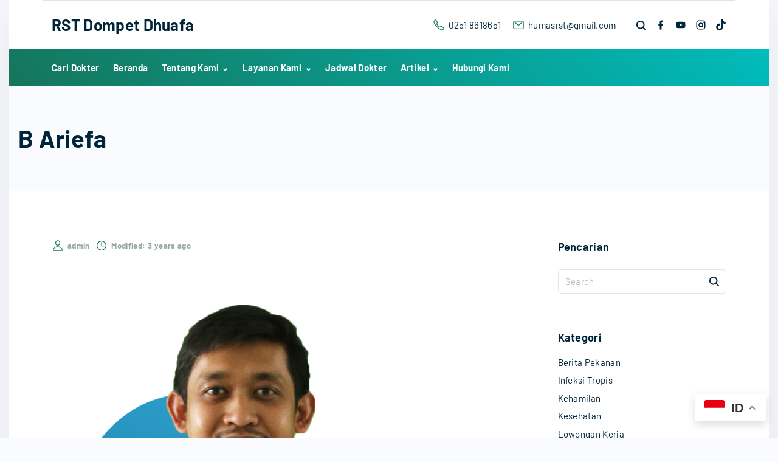

--- FILE ---
content_type: text/html; charset=UTF-8
request_url: https://rumahsehatterpadu.or.id/gmedia/b_ariefa_1-png/
body_size: 17297
content:
<!doctype html>
<html lang="en-US" class="no-js-disabled">
<head>
	<meta charset="UTF-8"/>
	<meta name="viewport" content="width=device-width, initial-scale=1"/>
	<link rel="profile" href="https://gmpg.org/xfn/11"/>
	<title>B Ariefa &#8211; RST Dompet Dhuafa</title>
<meta name='robots' content='max-image-preview:large' />
<link rel='dns-prefetch' href='//www.googletagmanager.com' />
<link rel="alternate" type="application/rss+xml" title="RST Dompet Dhuafa &raquo; Feed" href="https://rumahsehatterpadu.or.id/feed/" />
<link rel="alternate" type="application/rss+xml" title="RST Dompet Dhuafa &raquo; Comments Feed" href="https://rumahsehatterpadu.or.id/comments/feed/" />
		<!-- Gmedia Open Graph Meta Image -->
		<meta property="og:title" content="B Ariefa"/>
		<meta property="og:description" content="Modern dan Humanis"/>
		<meta property="og:image" content="https://rumahsehatterpadu.or.id/wp-content/grand-media/image/B_Ariefa_1.png"/>
		<!-- End Gmedia Open Graph Meta Image -->
		<link rel="alternate" type="application/rss+xml" title="RST Dompet Dhuafa &raquo; B Ariefa Comments Feed" href="https://rumahsehatterpadu.or.id/gmedia/b_ariefa_1-png/feed/" />
<link rel="alternate" title="oEmbed (JSON)" type="application/json+oembed" href="https://rumahsehatterpadu.or.id/wp-json/oembed/1.0/embed?url=https%3A%2F%2Frumahsehatterpadu.or.id%2Fgmedia%2Fb_ariefa_1-png%2F" />
<link rel="alternate" title="oEmbed (XML)" type="text/xml+oembed" href="https://rumahsehatterpadu.or.id/wp-json/oembed/1.0/embed?url=https%3A%2F%2Frumahsehatterpadu.or.id%2Fgmedia%2Fb_ariefa_1-png%2F&#038;format=xml" />
<meta name="generator" content="Sogrid 1.5.8" /><style id='wp-img-auto-sizes-contain-inline-css'>
img:is([sizes=auto i],[sizes^="auto," i]){contain-intrinsic-size:3000px 1500px}
/*# sourceURL=wp-img-auto-sizes-contain-inline-css */
</style>

<link rel='stylesheet' id='fluentform-elementor-widget-css' href='https://rumahsehatterpadu.or.id/wp-content/plugins/fluentform/assets/css/fluent-forms-elementor-widget.css?ver=6.1.14' media='all' />
<style id='wp-emoji-styles-inline-css'>

	img.wp-smiley, img.emoji {
		display: inline !important;
		border: none !important;
		box-shadow: none !important;
		height: 1em !important;
		width: 1em !important;
		margin: 0 0.07em !important;
		vertical-align: -0.1em !important;
		background: none !important;
		padding: 0 !important;
	}
/*# sourceURL=wp-emoji-styles-inline-css */
</style>
<link rel='stylesheet' id='wp-block-library-css' href='https://rumahsehatterpadu.or.id/wp-includes/css/dist/block-library/style.min.css?ver=6.9' media='all' />
<link rel='stylesheet' id='sogrid-style-build-css' href='https://rumahsehatterpadu.or.id/wp-content/plugins/sogrid//dist/style.build.css?ver=1.5.8' media='all' />
<link rel='stylesheet' id='contact-form-7-css' href='https://rumahsehatterpadu.or.id/wp-content/plugins/contact-form-7/includes/css/styles.css?ver=6.1.4' media='all' />
<link rel='stylesheet' id='wpsm_counter-font-awesome-front-css' href='https://rumahsehatterpadu.or.id/wp-content/plugins/counter-number-showcase/assets/css/font-awesome/css/font-awesome.min.css?ver=6.9' media='all' />
<link rel='stylesheet' id='wpsm_counter_bootstrap-front-css' href='https://rumahsehatterpadu.or.id/wp-content/plugins/counter-number-showcase/assets/css/bootstrap-front.css?ver=6.9' media='all' />
<link rel='stylesheet' id='wpsm_counter_column-css' href='https://rumahsehatterpadu.or.id/wp-content/plugins/counter-number-showcase/assets/css/counter-column.css?ver=6.9' media='all' />
<link rel='stylesheet' id='pj-news-ticker-css' href='https://rumahsehatterpadu.or.id/wp-content/plugins/pj-news-ticker/public/css/pj-news-ticker.css?ver=1.9.8' media='all' />
<link rel='stylesheet' id='rt-fontawsome-css' href='https://rumahsehatterpadu.or.id/wp-content/plugins/the-post-grid/assets/vendor/font-awesome/css/font-awesome.min.css?ver=7.8.8' media='all' />
<link rel='stylesheet' id='rt-tpg-css' href='https://rumahsehatterpadu.or.id/wp-content/plugins/the-post-grid/assets/css/thepostgrid.min.css?ver=7.8.8' media='all' />
<link rel='stylesheet' id='SFSImainCss-css' href='https://rumahsehatterpadu.or.id/wp-content/plugins/ultimate-social-media-icons/css/sfsi-style.css?ver=2.9.6' media='all' />
<link rel='stylesheet' id='exs-style-css' href='https://rumahsehatterpadu.or.id/wp-content/themes/exs/assets/css/main-1200.css?ver=1.0.0' media='all' />
<link rel='stylesheet' id='exs-menu-desktop-type-style-css' href='https://rumahsehatterpadu.or.id/wp-content/themes/exs/assets/css/menu-desktop1.css?ver=1.0.0' media='all and (min-width: 1200px)' />
<link rel='stylesheet' id='exs-burger-type-style-css' href='https://rumahsehatterpadu.or.id/wp-content/themes/exs/assets/css/burger-type1.css?ver=1.0.0' media='all' />
<link rel='stylesheet' id='exs-pagination-type-style-css' href='https://rumahsehatterpadu.or.id/wp-content/themes/exs/assets/css/pagination-type8.css?ver=1.0.0' media='all' />
<link rel='stylesheet' id='exs-totop-type-style-css' href='https://rumahsehatterpadu.or.id/wp-content/themes/exs/assets/css/totop-type8.css?ver=1.0.0' media='all' />
<link rel='stylesheet' id='exs-search-type-style-css' href='https://rumahsehatterpadu.or.id/wp-content/themes/exs/assets/css/search-type3.css?ver=1.0.0' media='all' />
<link rel='stylesheet' id='exs-glightbox-style-css' href='https://rumahsehatterpadu.or.id/wp-content/themes/exs/assets/vendors/glightbox/glightbox.min.css?ver=1.0.0' media='all' />
<link rel='stylesheet' id='tablepress-default-css' href='https://rumahsehatterpadu.or.id/wp-content/tablepress-combined.min.css?ver=28' media='all' />
<link rel='stylesheet' id='gmedia-global-frontend-css' href='https://rumahsehatterpadu.or.id/wp-content/plugins/grand-media/assets/gmedia.global.front.css?ver=1.15.0' media='all' />
<link rel='stylesheet' id='exs-medic-style-css' href='https://rumahsehatterpadu.or.id/wp-content/themes/exs-medic/assets/css/main.css?ver=1.0.0' media='all' />
<link rel='stylesheet' id='ekit-widget-styles-css' href='https://rumahsehatterpadu.or.id/wp-content/plugins/elementskit-lite/widgets/init/assets/css/widget-styles.css?ver=3.7.8' media='all' />
<link rel='stylesheet' id='ekit-responsive-css' href='https://rumahsehatterpadu.or.id/wp-content/plugins/elementskit-lite/widgets/init/assets/css/responsive.css?ver=3.7.8' media='all' />
<style id='exs-style-inline-inline-css'>
:root{--colorLight:#ffffff;--colorLightRGB:255,255,255;--colorFont:#21467f;--colorFontMuted:#95a4a5;--colorBackground:#f9fbff;--colorBorder:#e3e4e8;--colorDark:#003051;--colorDarkMuted:#00253a;--colorMain:#15755b;--colorMain2:#00bcbc;--colorMain3:#dd6856;--colorMain4:#a34f4f;--btn-fs:14px;--socialGap:1em;--wli-my:.5em;--sb-gap:5rem;--sideNavWidth:360px;--sideNavPX:40px;--mobileNavWidth:360px;--mobileNavPX:40px;--sfixWidth:320px;--sfixPX:30px;}h1{font-size:2.65em;font-weight:700;}h2{font-size:2.25em;font-weight:700;}h3{font-size:1.8em;font-weight:700;}h4{font-size:1.55em;font-weight:700;}h5{font-size:1.3em;font-weight:700;}h6{font-size:1.1em;font-weight:700;}.singular .entry-content a:not([class]){color:var(--colorMain);}.singular .entry-content a:not([class]):hover{color:var(--colorDarkMuted);}
/*# sourceURL=exs-style-inline-inline-css */
</style>
<link rel='stylesheet' id='exs-google-fonts-style-local-css' href='https://rumahsehatterpadu.or.id/wp-content/fonts/3ef4546d8411da0e46e06f8e3b84ddbe.css?ver=1.0.0' media='all' />
<style id='exs-google-fonts-style-local-inline-css'>
body,button,input,select,textarea{font-family:"Barlow",sans-serif}
/*# sourceURL=exs-google-fonts-style-local-inline-css */
</style>
<!--n2css--><!--n2js--><script src="https://rumahsehatterpadu.or.id/wp-includes/js/jquery/jquery.min.js?ver=3.7.1" id="jquery-core-js"></script>
<script src="https://rumahsehatterpadu.or.id/wp-includes/js/jquery/jquery-migrate.min.js?ver=3.4.1" id="jquery-migrate-js"></script>
<script src="https://rumahsehatterpadu.or.id/wp-content/plugins/marquee-image-crawler//js/marquee-image-crawler.js?ver=6.9" id="marquee-image-crawler-js"></script>
<script src="https://rumahsehatterpadu.or.id/wp-content/plugins/pj-news-ticker/public/js/pj-news-ticker.js?ver=1.9.8" id="pj-news-ticker-js"></script>
<link rel="https://api.w.org/" href="https://rumahsehatterpadu.or.id/wp-json/" /><link rel="EditURI" type="application/rsd+xml" title="RSD" href="https://rumahsehatterpadu.or.id/xmlrpc.php?rsd" />
<meta name="generator" content="WordPress 6.9" />
<link rel='shortlink' href='https://rumahsehatterpadu.or.id/?p=808' />
<meta name="generator" content="Site Kit by Google 1.170.0" />        <style>
            :root {
                --tpg-primary-color: #0d6efd;
                --tpg-secondary-color: #0654c4;
                --tpg-primary-light: #c4d0ff
            }

                    </style>
		<meta name="follow.[base64]" content="6aQrdjtD4SsDHM2PpxHs"/>
<!-- <meta name="GmediaGallery" version="1.24.1/1.8.0" license="" /> -->
<meta name="generator" content="Elementor 3.34.1; features: additional_custom_breakpoints; settings: css_print_method-external, google_font-enabled, font_display-swap">
			<style>
				.e-con.e-parent:nth-of-type(n+4):not(.e-lazyloaded):not(.e-no-lazyload),
				.e-con.e-parent:nth-of-type(n+4):not(.e-lazyloaded):not(.e-no-lazyload) * {
					background-image: none !important;
				}
				@media screen and (max-height: 1024px) {
					.e-con.e-parent:nth-of-type(n+3):not(.e-lazyloaded):not(.e-no-lazyload),
					.e-con.e-parent:nth-of-type(n+3):not(.e-lazyloaded):not(.e-no-lazyload) * {
						background-image: none !important;
					}
				}
				@media screen and (max-height: 640px) {
					.e-con.e-parent:nth-of-type(n+2):not(.e-lazyloaded):not(.e-no-lazyload),
					.e-con.e-parent:nth-of-type(n+2):not(.e-lazyloaded):not(.e-no-lazyload) * {
						background-image: none !important;
					}
				}
			</style>
			<link rel="icon" href="https://rumahsehatterpadu.or.id/wp-content/uploads/2023/03/logo.ico" sizes="32x32" />
<link rel="icon" href="https://rumahsehatterpadu.or.id/wp-content/uploads/2023/03/logo.ico" sizes="192x192" />
<link rel="apple-touch-icon" href="https://rumahsehatterpadu.or.id/wp-content/uploads/2023/03/logo.ico" />
<meta name="msapplication-TileImage" content="https://rumahsehatterpadu.or.id/wp-content/uploads/2023/03/logo.ico" />
		<style id="wp-custom-css">
			/* ===== FORM CONTAINER ===== */
.forminator-ui.forminator-custom-form {
    background: #f9fbff;
    padding: 30px;
    border-radius: 18px;
    box-shadow: 0 4px 20px rgba(0, 81, 255, 0.10);
    border: 1px solid #e2e8f0;
}

/* ===== LABEL ===== */
.forminator-label {
    font-weight: 600 !important;
    color: #1f3e72 !important;
    margin-bottom: 6px !important;
    font-size: 15px;
}

/* ===== INPUT FIELDS ===== */
.forminator-input,
.forminator-textarea {
    width: 100% !important;
    padding: 12px 15px !important;
    border-radius: 10px !important;
    border: 1px solid #cbd5e1 !important;
    background: #ffffff !important;
    font-size: 15px !important;
    transition: all 0.3s ease;
}

/* Focus Effect */
.forminator-input:focus,
.forminator-textarea:focus {
    border-color: #2563eb !important;
    box-shadow: 0 0 0 3px rgba(37, 99, 235, 0.2) !important;
    outline: none !important;
}

/* ===== FILE UPLOAD ===== */
.forminator-upload-container {
    background: #e9f1ff !important;
    border: 2px dashed #90b4ff !important;
    border-radius: 12px !important;
    padding: 25px !important;
    text-align: center !important;
    color: #1e40af !important;
    transition: 0.3s ease;
}

.forminator-upload-container:hover {
    background: #dbeafe !important;
    border-color: #2563eb !important;
}

/* ===== SUBMIT BUTTON ===== */
.forminator-button {
    background: linear-gradient(135deg, #2563eb, #3b82f6) !important;
    padding: 14px 25px !important;
    border-radius: 12px !important;
    font-size: 16px !important;
    font-weight: 600 !important;
    color: #fff !important;
    border: none !important;
    box-shadow: 0 4px 12px rgba(59, 130, 246, 0.4);
    transition: 0.25s ease;
}

.forminator-button:hover {
    background: linear-gradient(135deg, #1d4ed8, #2563eb) !important;
    transform: translateY(-2px) !important;
    box-shadow: 0 6px 16px rgba(37, 99, 235, 0.45);
}

/* ===== ERROR & SUCCESS ===== */
.forminator-error-message {
    background: #fee2e2 !important;
    padding: 10px 12px !important;
    border-left: 4px solid #dc2626 !important;
    border-radius: 6px !important;
    color: #b91c1c !important;
}

.forminator-success-message {
    background: #ecfdf5 !important;
    padding: 12px 15px !important;
    border-left: 4px solid #059669 !important;
    border-radius: 6px !important;
    color: #065f46 !important;
}

/* ===== RESPONSIVE ===== */
@media (max-width: 540px) {
    .forminator-ui.forminator-custom-form {
        padding: 20px !important;
    }
}

/* Container file list */
.rst-file-list {
    background: #ffffff;
    padding: 25px;
    border-radius: 18px;
    box-shadow: 0 4px 18px rgba(0,0,0,0.08);
    border: 1px solid #e2e8f0;
}

/* Title */
.rst-file-title {
    font-size: 22px;
    font-weight: 700;
    color: #12365c;
    margin-bottom: 15px;
}

/* List styling */
.rst-file-ul {
    list-style: none;
    padding: 0;
    margin: 0;
}

.rst-file-item {
    background: #f1f7ff;
    border: 1px solid #bfdbfe;
    padding: 12px 15px;
    border-radius: 10px;
    margin-bottom: 10px;
    transition: 0.3s ease;
}

/* Hover effect */
.rst-file-item:hover {
    background: #dbeafe;
    transform: translateX(5px);
}

/* Link styling */
.rst-file-item a {
    color: #1e40af;
    font-weight: 600;
    text-decoration: none;
}

.rst-file-item a:hover {
    text-decoration: underline;
}

.rst-upload-table {
    width: 100%;
    border-collapse: collapse;
    background: white;
    border-radius: 10px;
    overflow: hidden;
}

.rst-upload-table th {
    background: #2196f3;
    color: white;
    padding: 12px;
    text-align: left;
}

.rst-upload-table td {
    padding: 10px;
    border-bottom: 1px solid #eee;
}

.rst-upload-table tr:hover {
    background: #f7faff;
}

.rst-upload-table a {
    color: #1976d2;
    font-weight: bold;
}
		</style>
		</head>
<body id="body" class="wp-singular gmedia-template-default single single-gmedia postid-808 wp-theme-exs wp-child-theme-exs-medic rttpg rttpg-7.8.8 radius-frontend rttpg-body-wrap rttpg-flaticon sfsi_actvite_theme_animated_icons singular with-sidebar btns-bold btns-colormain btns-outline btns-rounded meta-icons-main header-sticky menu-bold elementor-default elementor-kit-1176" itemtype="https://schema.org/Blog" itemscope="itemscope" data-nonce="e454eef5db" data-ajax="https://rumahsehatterpadu.or.id/wp-admin/admin-ajax.php"
	>
<a id="skip_link" class="screen-reader-text skip-link" href="#main">Skip to content</a>
	<!-- preloader -->
	<div id="preloader" class="preloader corner">
		<div class="preloader_css"></div>
	</div>
<div id="box" class="box-normal">
	<div id="top-wrap" class="container-1140"><div id="toplogo" class="toplogo fs-15 l header-tall ">
			<hr class="section-hr container">
			<div class="container container-md-flex">
		<a class="logo logo-left no-image   " href="https://rumahsehatterpadu.or.id/" rel="home" itemprop="url">
			<span class="logo-text">
						<span class="logo-text-primary ">
				<span class="fs-26 fs-xl-inherit">
				RST Dompet Dhuafa				</span>
			</span><!-- .logo-text-primary -->
								</span><!-- .logo-text -->
	</a><!-- .logo -->
			<span class="icon-inline hidden-md">
				<span class="svg-icon icon-phone-outline"><svg xmlns="http://www.w3.org/2000/svg" class="ionicon" width="512" height="512" viewBox="0 0 512 512"><path d="M451 374c-15.88-16-54.34-39.35-73-48.76-24.3-12.24-26.3-13.24-45.4.95-12.74 9.47-21.21 17.93-36.12 14.75s-47.31-21.11-75.68-49.39-47.34-61.62-50.53-76.48 5.41-23.23 14.79-36c13.22-18 12.22-21 .92-45.3-8.81-18.9-32.84-57-48.9-72.8C119.9 44 119.9 47 108.83 51.6A160.15 160.15 0 0083 65.37C67 76 58.12 84.83 51.91 98.1s-9 44.38 23.07 102.64 54.57 88.05 101.14 134.49S258.5 406.64 310.85 436c64.76 36.27 89.6 29.2 102.91 23s22.18-15 32.83-31a159.09 159.09 0 0013.8-25.8C465 391.17 468 391.17 451 374z" fill="none" stroke="currentColor" stroke-miterlimit="10" stroke-width="32"/></svg></span>				<span>
				<a href="tel:0251 8618651">0251 8618651</a>				</span>
			</span>
						<span class="icon-inline hidden-md">
			<span class="svg-icon icon-email-outline"><svg xmlns="http://www.w3.org/2000/svg" class="ionicon" width="512" height="512" viewBox="0 0 512 512"><rect x="48" y="96" width="416" height="320" rx="40" ry="40" fill="none" stroke="currentColor" stroke-linecap="round" stroke-linejoin="round" stroke-width="32"/><path fill="none" stroke="currentColor" stroke-linecap="round" stroke-linejoin="round" stroke-width="32" d="M112 160l144 112 144-112"/></svg>
</span>				<a href="mailto:humasrst@gmail.com">humasrst@gmail.com</a>
			</span>
					<div class="search-social-wrap d-flex">
				<div class="header-search ">
			<button id="search_toggle"
					aria-controls="search_dropdown"
					aria-expanded="false"
					aria-label="Search Dropdown Toggler"
								>
				<span class="svg-icon icon-magnify"><svg xmlns="http://www.w3.org/2000/svg" class="ionicon" width="512" height="512" viewBox="0 0 512 512"><path d="M456.69 421.39L362.6 327.3a173.81 173.81 0 0034.84-104.58C397.44 126.38 319.06 48 222.72 48S48 126.38 48 222.72s78.38 174.72 174.72 174.72A173.81 173.81 0 00327.3 362.6l94.09 94.09a25 25 0 0035.3-35.3zM97.92 222.72a124.8 124.8 0 11124.8 124.8 124.95 124.95 0 01-124.8-124.8z"/></svg>
</span>			</button>
		</div><!-- .header-search -->
					<div class="social-links-wrap ">
				<span class="social-links"><a target="_blank" href="https://www.facebook.com/rstdd.rstdd" class="social-icon social-icon-facebook"><span class="svg-icon icon-facebook"><svg style="" xmlns="http://www.w3.org/2000/svg" xmlns:xlink="http://www.w3.org/1999/xlink" version="1.1" width="24" height="24" viewBox="0 0 24 24">
	<path d="M17,2V2H17V6H15C14.31,6 14,6.81 14,7.5V10H14L17,10V14H14V22H10V14H7V10H10V6A4,4 0 0,1 14,2H17Z"/>
</svg>
</span><span class="screen-reader-text">facebook</span></a><a target="_blank" href="https://www.youtube.com/channel/UC4MFy_EIXYIUnhkUSDZ0pUw/videos" class="social-icon social-icon-youtube"><span class="svg-icon icon-youtube"><svg style="" xmlns="http://www.w3.org/2000/svg" xmlns:xlink="http://www.w3.org/1999/xlink" version="1.1" width="24" height="24" viewBox="0 0 24 24">
	<path
		d="M10,15L15.19,12L10,9V15M21.56,7.17C21.69,7.64 21.78,8.27 21.84,9.07C21.91,9.87 21.94,10.56 21.94,11.16L22,12C22,14.19 21.84,15.8 21.56,16.83C21.31,17.73 20.73,18.31 19.83,18.56C19.36,18.69 18.5,18.78 17.18,18.84C15.88,18.91 14.69,18.94 13.59,18.94L12,19C7.81,19 5.2,18.84 4.17,18.56C3.27,18.31 2.69,17.73 2.44,16.83C2.31,16.36 2.22,15.73 2.16,14.93C2.09,14.13 2.06,13.44 2.06,12.84L2,12C2,9.81 2.16,8.2 2.44,7.17C2.69,6.27 3.27,5.69 4.17,5.44C4.64,5.31 5.5,5.22 6.82,5.16C8.12,5.09 9.31,5.06 10.41,5.06L12,5C16.19,5 18.8,5.16 19.83,5.44C20.73,5.69 21.31,6.27 21.56,7.17Z"/>
</svg>
</span><span class="screen-reader-text">youtube</span></a><a target="_blank" href="https://instagram.com/rsrumahsehatterpadu" class="social-icon social-icon-instagram"><span class="svg-icon icon-instagram"><svg style="" xmlns="http://www.w3.org/2000/svg" xmlns:xlink="http://www.w3.org/1999/xlink" version="1.1" width="24" height="24" viewBox="0 0 24 24">
	<path
		d="M7.8,2H16.2C19.4,2 22,4.6 22,7.8V16.2A5.8,5.8 0 0,1 16.2,22H7.8C4.6,22 2,19.4 2,16.2V7.8A5.8,5.8 0 0,1 7.8,2M7.6,4A3.6,3.6 0 0,0 4,7.6V16.4C4,18.39 5.61,20 7.6,20H16.4A3.6,3.6 0 0,0 20,16.4V7.6C20,5.61 18.39,4 16.4,4H7.6M17.25,5.5A1.25,1.25 0 0,1 18.5,6.75A1.25,1.25 0 0,1 17.25,8A1.25,1.25 0 0,1 16,6.75A1.25,1.25 0 0,1 17.25,5.5M12,7A5,5 0 0,1 17,12A5,5 0 0,1 12,17A5,5 0 0,1 7,12A5,5 0 0,1 12,7M12,9A3,3 0 0,0 9,12A3,3 0 0,0 12,15A3,3 0 0,0 15,12A3,3 0 0,0 12,9Z"/>
</svg>
</span><span class="screen-reader-text">instagram</span></a><a target="_blank" href="https://www.tiktok.com/@rsrumahsehatterpadu?lang=en" class="social-icon social-icon-tiktok"><span class="svg-icon icon-tiktok"><svg style="" xmlns="http://www.w3.org/2000/svg" xmlns:xlink="http://www.w3.org/1999/xlink" version="1.1" width="24" height="24" viewBox="0 0 24 24" >
	<path d="M12.525.02c1.31-.02 2.61-.01 3.91-.02.08 1.53.63 3.09 1.75 4.17 1.12 1.11 2.7 1.62 4.24 1.79v4.03c-1.44-.05-2.89-.35-4.2-.97-.57-.26-1.1-.59-1.62-.93-.01 2.92.01 5.84-.02 8.75-.08 1.4-.54 2.79-1.35 3.94-1.31 1.92-3.58 3.17-5.91 3.21-1.43.08-2.86-.31-4.08-1.03-2.02-1.19-3.44-3.37-3.65-5.71-.02-.5-.03-1-.01-1.49.18-1.9 1.12-3.72 2.58-4.96 1.66-1.44 3.98-2.13 6.15-1.72.02 1.48-.04 2.96-.04 4.44-.99-.32-2.15-.23-3.02.37-.63.41-1.11 1.04-1.36 1.75-.21.51-.15 1.07-.14 1.61.24 1.64 1.82 3.02 3.5 2.87 1.12-.01 2.19-.66 2.77-1.61.19-.33.4-.67.41-1.06.1-1.79.06-3.57.07-5.36.01-4.03-.01-8.05.02-12.07z"/>
</svg></span><span class="screen-reader-text">tiktok</span></a></span><!--.social-links-->			</div><!-- .social-links-wrap -->
		</div><!-- .search-social-wrap -->
	</div><!-- .container -->
</div><!-- #toplogo -->
<div id="header-affix-wrap" class="header-wrap i c gradient diagonal  ">
		<header
		id="header"
		data-bg="i c gradient diagonal"
		class="header header-3 no-logo i c gradient diagonal menu-default fs-15 always-sticky   ">
				<div class="container">
			<span class="hidden"><a class="logo logo-left no-image   " href="https://rumahsehatterpadu.or.id/" rel="home" itemprop="url">
			<span class="logo-text">
						<span class="logo-text-primary ">
				<span class="fs-26 fs-xl-inherit">
				RST Dompet Dhuafa				</span>
			</span><!-- .logo-text-primary -->
								</span><!-- .logo-text -->
	</a><!-- .logo -->
</span>			<div id="logo-align"></div>
			<div id="overlay"
	></div>				<nav id="nav_top" class="top-nav" aria-label="Top Menu">
					<ul id="menu-primary" class="top-menu menu-many-items"><li class="hidden menu-mobile-logo"><span><a class="logo logo-left no-image   " href="https://rumahsehatterpadu.or.id/" rel="home" itemprop="url">
			<span class="logo-text">
						<span class="logo-text-primary ">
				<span class="fs-26 fs-xl-inherit">
				RST Dompet Dhuafa				</span>
			</span><!-- .logo-text-primary -->
								</span><!-- .logo-text -->
	</a><!-- .logo -->
</span></li><li id="menu-item-3426" class="menu-item menu-item-type-custom menu-item-object-custom menu-item-3426"><a href="https://rumahsehatterpadu.or.id/dokter/" data-hover="Cari Dokter"><span class="nav-menu-item-inside" data-hover="Cari Dokter">Cari Dokter</span></a></li>
<li id="menu-item-65" class="menu-item menu-item-type-custom menu-item-object-custom menu-item-home menu-item-65"><a href="https://rumahsehatterpadu.or.id/" data-hover="Beranda"><span class="nav-menu-item-inside" data-hover="Beranda">Beranda</span></a></li>
<li id="menu-item-474" class="menu-item menu-item-type-post_type menu-item-object-page menu-item-has-children menu-item-474"><a href="https://rumahsehatterpadu.or.id/tentang-kami/" data-hover="Tentang Kami"><span class="nav-menu-item-inside" data-hover="Tentang Kami">Tentang Kami</span></a>
<ul class="sub-menu">
	<li id="menu-item-150" class="menu-item menu-item-type-post_type menu-item-object-page menu-item-150"><a href="https://rumahsehatterpadu.or.id/sejarah/" data-hover="Sejarah"><span class="nav-menu-item-inside" data-hover="Sejarah">Sejarah</span></a></li>
	<li id="menu-item-151" class="menu-item menu-item-type-post_type menu-item-object-page menu-item-151"><a href="https://rumahsehatterpadu.or.id/visi-misi-dan-nilai/" data-hover="Visi, Misi dan Nilai"><span class="nav-menu-item-inside" data-hover="Visi, Misi dan Nilai">Visi, Misi dan Nilai</span></a></li>
	<li id="menu-item-140" class="menu-item menu-item-type-post_type menu-item-object-page menu-item-140"><a href="https://rumahsehatterpadu.or.id/manajemen/" data-hover="Manajemen RST"><span class="nav-menu-item-inside" data-hover="Manajemen RST">Manajemen RST</span></a></li>
	<li id="menu-item-1522" class="menu-item menu-item-type-post_type menu-item-object-page menu-item-1522"><a href="https://rumahsehatterpadu.or.id/modern-dan-humanis/" data-hover="Modern dan Humanis"><span class="nav-menu-item-inside" data-hover="Modern dan Humanis">Modern dan Humanis</span></a></li>
	<li id="menu-item-6122" class="menu-item menu-item-type-post_type menu-item-object-page menu-item-6122"><a href="https://rumahsehatterpadu.or.id/penghargaan/" data-hover="Penghargaan"><span class="nav-menu-item-inside" data-hover="Penghargaan">Penghargaan</span></a></li>
	<li id="menu-item-186" class="menu-item menu-item-type-post_type menu-item-object-page menu-item-186"><a href="https://rumahsehatterpadu.or.id/lowongan-kerja/" data-hover="Lowongan Kerja"><span class="nav-menu-item-inside" data-hover="Lowongan Kerja">Lowongan Kerja</span></a></li>
</ul>
</li>
<li id="menu-item-6180" class="menu-item menu-item-type-post_type menu-item-object-page menu-item-has-children menu-item-6180"><a href="https://rumahsehatterpadu.or.id/layanan-kami/" data-hover="Layanan Kami"><span class="nav-menu-item-inside" data-hover="Layanan Kami">Layanan Kami</span></a>
<ul class="sub-menu">
	<li id="menu-item-165" class="menu-item menu-item-type-post_type menu-item-object-page menu-item-165"><a href="https://rumahsehatterpadu.or.id/igd/" data-hover="IGD"><span class="nav-menu-item-inside" data-hover="IGD">IGD</span></a></li>
	<li id="menu-item-164" class="menu-item menu-item-type-post_type menu-item-object-page menu-item-164"><a href="https://rumahsehatterpadu.or.id/poliklinik/" data-hover="Poliklinik"><span class="nav-menu-item-inside" data-hover="Poliklinik">Poliklinik</span></a></li>
	<li id="menu-item-243" class="menu-item menu-item-type-post_type menu-item-object-page menu-item-243"><a href="https://rumahsehatterpadu.or.id/hemodialisa/" data-hover="Hemodialisa"><span class="nav-menu-item-inside" data-hover="Hemodialisa">Hemodialisa</span></a></li>
	<li id="menu-item-163" class="menu-item menu-item-type-post_type menu-item-object-page menu-item-163"><a href="https://rumahsehatterpadu.or.id/rawat-inap/" data-hover="Rawat Inap"><span class="nav-menu-item-inside" data-hover="Rawat Inap">Rawat Inap</span></a></li>
	<li id="menu-item-162" class="menu-item menu-item-type-post_type menu-item-object-page menu-item-162"><a href="https://rumahsehatterpadu.or.id/medical-check-up/" data-hover="Medical Check Up"><span class="nav-menu-item-inside" data-hover="Medical Check Up">Medical Check Up</span></a></li>
	<li id="menu-item-241" class="menu-item menu-item-type-post_type menu-item-object-page menu-item-241"><a href="https://rumahsehatterpadu.or.id/laboratorium/" data-hover="Laboratorium"><span class="nav-menu-item-inside" data-hover="Laboratorium">Laboratorium</span></a></li>
	<li id="menu-item-242" class="menu-item menu-item-type-post_type menu-item-object-page menu-item-242"><a href="https://rumahsehatterpadu.or.id/radiologi/" data-hover="Radiologi"><span class="nav-menu-item-inside" data-hover="Radiologi">Radiologi</span></a></li>
	<li id="menu-item-182" class="menu-item menu-item-type-post_type menu-item-object-page menu-item-182"><a href="https://rumahsehatterpadu.or.id/proses-kememberan/" data-hover="Proses Kememberan"><span class="nav-menu-item-inside" data-hover="Proses Kememberan">Proses Kememberan</span></a></li>
</ul>
</li>
<li id="menu-item-178" class="menu-item menu-item-type-post_type menu-item-object-page menu-item-178"><a href="https://rumahsehatterpadu.or.id/jadwal-dokter/" data-hover="Jadwal Dokter"><span class="nav-menu-item-inside" data-hover="Jadwal Dokter">Jadwal Dokter</span></a></li>
<li id="menu-item-3760" class="menu-item menu-item-type-post_type menu-item-object-page menu-item-has-children menu-item-3760"><a href="https://rumahsehatterpadu.or.id/artikel-2/" data-hover="Artikel"><span class="nav-menu-item-inside" data-hover="Artikel">Artikel</span></a>
<ul class="sub-menu">
	<li id="menu-item-194" class="menu-item menu-item-type-post_type menu-item-object-page menu-item-194"><a href="https://rumahsehatterpadu.or.id/kesehatan/" data-hover="Kesehatan"><span class="nav-menu-item-inside" data-hover="Kesehatan">Kesehatan</span></a></li>
	<li id="menu-item-195" class="menu-item menu-item-type-post_type menu-item-object-page menu-item-195"><a href="https://rumahsehatterpadu.or.id/testimoni/" data-hover="Testimoni"><span class="nav-menu-item-inside" data-hover="Testimoni">Testimoni</span></a></li>
	<li id="menu-item-4221" class="menu-item menu-item-type-taxonomy menu-item-object-category menu-item-4221"><a href="https://rumahsehatterpadu.or.id/category/pekanan/" data-hover="Berita Pekanan"><span class="nav-menu-item-inside" data-hover="Berita Pekanan">Berita Pekanan</span></a></li>
	<li id="menu-item-5975" class="menu-item menu-item-type-post_type menu-item-object-page menu-item-5975"><a href="https://rumahsehatterpadu.or.id/penelitian/" data-hover="Penelitian"><span class="nav-menu-item-inside" data-hover="Penelitian">Penelitian</span></a></li>
	<li id="menu-item-6049" class="menu-item menu-item-type-post_type menu-item-object-page menu-item-6049"><a href="https://rumahsehatterpadu.or.id/indikator-mutu-nasional/" data-hover="Indikator Mutu Nasional"><span class="nav-menu-item-inside" data-hover="Indikator Mutu Nasional">Indikator Mutu Nasional</span></a></li>
</ul>
</li>
<li id="menu-item-68" class="menu-item menu-item-type-post_type menu-item-object-page menu-item-68"><a href="https://rumahsehatterpadu.or.id/contacts/" data-hover="Hubungi Kami"><span class="nav-menu-item-inside" data-hover="Hubungi Kami">Hubungi Kami</span></a></li>
<li class="hidden menu-mobile-meta">	<span class="icon-inline">
	<span class="svg-icon icon-phone-outline"><svg xmlns="http://www.w3.org/2000/svg" class="ionicon" width="512" height="512" viewBox="0 0 512 512"><path d="M451 374c-15.88-16-54.34-39.35-73-48.76-24.3-12.24-26.3-13.24-45.4.95-12.74 9.47-21.21 17.93-36.12 14.75s-47.31-21.11-75.68-49.39-47.34-61.62-50.53-76.48 5.41-23.23 14.79-36c13.22-18 12.22-21 .92-45.3-8.81-18.9-32.84-57-48.9-72.8C119.9 44 119.9 47 108.83 51.6A160.15 160.15 0 0083 65.37C67 76 58.12 84.83 51.91 98.1s-9 44.38 23.07 102.64 54.57 88.05 101.14 134.49S258.5 406.64 310.85 436c64.76 36.27 89.6 29.2 102.91 23s22.18-15 32.83-31a159.09 159.09 0 0013.8-25.8C465 391.17 468 391.17 451 374z" fill="none" stroke="currentColor" stroke-miterlimit="10" stroke-width="32"/></svg></span>		<span>
							<strong>Telepon:</strong>
						<span>
				<a href="tel:0251 8618651">0251 8618651</a>			</span>
		</span>
	</span>
		<span class="icon-inline">
	<span class="svg-icon icon-email-outline"><svg xmlns="http://www.w3.org/2000/svg" class="ionicon" width="512" height="512" viewBox="0 0 512 512"><rect x="48" y="96" width="416" height="320" rx="40" ry="40" fill="none" stroke="currentColor" stroke-linecap="round" stroke-linejoin="round" stroke-width="32"/><path fill="none" stroke="currentColor" stroke-linecap="round" stroke-linejoin="round" stroke-width="32" d="M112 160l144 112 144-112"/></svg>
</span>		<span>
							<strong>Email:</strong>
						<a href="mailto:humasrst@gmail.com">humasrst@gmail.com</a>
		</span>
	</span>
		<span class="icon-inline">
	<span class="svg-icon icon-map-marker-outline"><svg xmlns="http://www.w3.org/2000/svg" class="ionicon" width="512" height="512" viewBox="0 0 512 512"><path d="M256 48c-79.5 0-144 61.39-144 137 0 87 96 224.87 131.25 272.49a15.77 15.77 0 0025.5 0C304 409.89 400 272.07 400 185c0-75.61-64.5-137-144-137z" fill="none" stroke="currentColor" stroke-linecap="round" stroke-linejoin="round" stroke-width="32"/><circle cx="256" cy="192" r="48" fill="none" stroke="currentColor" stroke-linecap="round" stroke-linejoin="round" stroke-width="32"/></svg>
</span>		<span>
							<strong>Alamat:</strong>
						<span>Jl. Raya Parung KM.42 Kec. Kemang Kab. Bogor Jawa Barat</span>
		</span>
	</span>
		<span class="icon-inline">
	<span class="svg-icon icon-clock-outline"><svg xmlns="http://www.w3.org/2000/svg" class="ionicon" width="512" height="512" viewBox="0 0 512 512"><path d="M256 64C150 64 64 150 64 256s86 192 192 192 192-86 192-192S362 64 256 64z" fill="none" stroke="currentColor" stroke-miterlimit="10" stroke-width="32"/><path fill="none" stroke="currentColor" stroke-linecap="round" stroke-linejoin="round" stroke-width="32" d="M256 128v144h96"/></svg></span>		<span>
							<strong>Jam Operasional</strong>
						<span>00:00 - 24:00</span>
		</span>
	</span>
</li><li class="hidden menu-mobile-meta"><span class="social-links"><a target="_blank" href="https://www.facebook.com/rstdd.rstdd" class="social-icon social-icon-facebook"><span class="svg-icon icon-facebook"><svg style="" xmlns="http://www.w3.org/2000/svg" xmlns:xlink="http://www.w3.org/1999/xlink" version="1.1" width="24" height="24" viewBox="0 0 24 24">
	<path d="M17,2V2H17V6H15C14.31,6 14,6.81 14,7.5V10H14L17,10V14H14V22H10V14H7V10H10V6A4,4 0 0,1 14,2H17Z"/>
</svg>
</span><span class="screen-reader-text">facebook</span></a><a target="_blank" href="https://www.youtube.com/channel/UC4MFy_EIXYIUnhkUSDZ0pUw/videos" class="social-icon social-icon-youtube"><span class="svg-icon icon-youtube"><svg style="" xmlns="http://www.w3.org/2000/svg" xmlns:xlink="http://www.w3.org/1999/xlink" version="1.1" width="24" height="24" viewBox="0 0 24 24">
	<path
		d="M10,15L15.19,12L10,9V15M21.56,7.17C21.69,7.64 21.78,8.27 21.84,9.07C21.91,9.87 21.94,10.56 21.94,11.16L22,12C22,14.19 21.84,15.8 21.56,16.83C21.31,17.73 20.73,18.31 19.83,18.56C19.36,18.69 18.5,18.78 17.18,18.84C15.88,18.91 14.69,18.94 13.59,18.94L12,19C7.81,19 5.2,18.84 4.17,18.56C3.27,18.31 2.69,17.73 2.44,16.83C2.31,16.36 2.22,15.73 2.16,14.93C2.09,14.13 2.06,13.44 2.06,12.84L2,12C2,9.81 2.16,8.2 2.44,7.17C2.69,6.27 3.27,5.69 4.17,5.44C4.64,5.31 5.5,5.22 6.82,5.16C8.12,5.09 9.31,5.06 10.41,5.06L12,5C16.19,5 18.8,5.16 19.83,5.44C20.73,5.69 21.31,6.27 21.56,7.17Z"/>
</svg>
</span><span class="screen-reader-text">youtube</span></a><a target="_blank" href="https://instagram.com/rsrumahsehatterpadu" class="social-icon social-icon-instagram"><span class="svg-icon icon-instagram"><svg style="" xmlns="http://www.w3.org/2000/svg" xmlns:xlink="http://www.w3.org/1999/xlink" version="1.1" width="24" height="24" viewBox="0 0 24 24">
	<path
		d="M7.8,2H16.2C19.4,2 22,4.6 22,7.8V16.2A5.8,5.8 0 0,1 16.2,22H7.8C4.6,22 2,19.4 2,16.2V7.8A5.8,5.8 0 0,1 7.8,2M7.6,4A3.6,3.6 0 0,0 4,7.6V16.4C4,18.39 5.61,20 7.6,20H16.4A3.6,3.6 0 0,0 20,16.4V7.6C20,5.61 18.39,4 16.4,4H7.6M17.25,5.5A1.25,1.25 0 0,1 18.5,6.75A1.25,1.25 0 0,1 17.25,8A1.25,1.25 0 0,1 16,6.75A1.25,1.25 0 0,1 17.25,5.5M12,7A5,5 0 0,1 17,12A5,5 0 0,1 12,17A5,5 0 0,1 7,12A5,5 0 0,1 12,7M12,9A3,3 0 0,0 9,12A3,3 0 0,0 12,15A3,3 0 0,0 15,12A3,3 0 0,0 12,9Z"/>
</svg>
</span><span class="screen-reader-text">instagram</span></a><a target="_blank" href="https://www.tiktok.com/@rsrumahsehatterpadu?lang=en" class="social-icon social-icon-tiktok"><span class="svg-icon icon-tiktok"><svg style="" xmlns="http://www.w3.org/2000/svg" xmlns:xlink="http://www.w3.org/1999/xlink" version="1.1" width="24" height="24" viewBox="0 0 24 24" >
	<path d="M12.525.02c1.31-.02 2.61-.01 3.91-.02.08 1.53.63 3.09 1.75 4.17 1.12 1.11 2.7 1.62 4.24 1.79v4.03c-1.44-.05-2.89-.35-4.2-.97-.57-.26-1.1-.59-1.62-.93-.01 2.92.01 5.84-.02 8.75-.08 1.4-.54 2.79-1.35 3.94-1.31 1.92-3.58 3.17-5.91 3.21-1.43.08-2.86-.31-4.08-1.03-2.02-1.19-3.44-3.37-3.65-5.71-.02-.5-.03-1-.01-1.49.18-1.9 1.12-3.72 2.58-4.96 1.66-1.44 3.98-2.13 6.15-1.72.02 1.48-.04 2.96-.04 4.44-.99-.32-2.15-.23-3.02.37-.63.41-1.11 1.04-1.36 1.75-.21.51-.15 1.07-.14 1.61.24 1.64 1.82 3.02 3.5 2.87 1.12-.01 2.19-.66 2.77-1.61.19-.33.4-.67.41-1.06.1-1.79.06-3.57.07-5.36.01-4.03-.01-8.05.02-12.07z"/>
</svg></span><span class="screen-reader-text">tiktok</span></a></span><!--.social-links--></li></ul>						<button id="nav_close" class="nav-btn active"
								aria-controls="nav_top"
								aria-expanded="true"
								aria-label="Top Menu Close"
														>
							<span></span>
						</button>
									</nav><!-- .top-nav -->
								<button id="nav_toggle" class="nav-btn"
						aria-controls="nav_top"
						aria-expanded="false"
						aria-label="Top Menu Toggler"
										>
					<span></span>
				</button>
					</div><!-- .container -->
			</header><!-- #header -->
	</div><!-- #header-affix-wrap-->
<section class="title title-4 l m fs-15  container-1140"
	>
		<div class="container-fluid pt-4 pb-4">
					<h1 itemprop="headline">B Ariefa</h1>
				</div><!-- .container -->
	</section><!-- #title -->
</div><!-- #top-wrap-->	<div id="main" class="main sidebar-25 sidebar-gap-5 container-1140">
		<div class="container pt-5 pb-5">
						<div id="columns" class="main-columns">
				<main id="col" class="column-main fs-17">
								<div id="layout" class="layout-meta-top">
					<article id="post-808" class="post-808 gmedia type-gmedia status-publish hentry no-post-thumbnail" itemtype="https://schema.org/Article" itemscope="itemscope">
		<h4 class="hidden" itemscope="itemscope" itemprop="headline" itemtype="https://schema.org/Text">B Ariefa</h4>
		<footer
			class="entry-footer entry-footer-top ">			<span class="entry-author-wrap icon-inline  fw-700 fs-13">
			<span class="svg-icon icon-account-outline"><svg xmlns="http://www.w3.org/2000/svg" class="ionicon" width="512" height="512" viewBox="0 0 512 512"><path d="M344 144c-3.92 52.87-44 96-88 96s-84.15-43.12-88-96c-4-55 35-96 88-96s92 42 88 96z" fill="none" stroke="currentColor" stroke-linecap="round" stroke-linejoin="round" stroke-width="32"/><path d="M256 304c-87 0-175.3 48-191.64 138.6C62.39 453.52 68.57 464 80 464h352c11.44 0 17.62-10.48 15.65-21.4C431.3 352 343 304 256 304z" fill="none" stroke="currentColor" stroke-miterlimit="10" stroke-width="32"/></svg>
</span>				<span class="vcard author" itemtype="https://schema.org/Person" itemscope="itemscope" itemprop="author">
				<a href="https://rumahsehatterpadu.or.id/author/admin/" title="Posts by admin" rel="author" itemprop="url"><span itemprop="name">admin</span></a>				</span><!-- .author -->
			</span><!--.entry-author-wrap-->
						<span class="entry-date-wrap icon-inline  fw-700 fs-13">
			<span class="svg-icon icon-clock-outline"><svg xmlns="http://www.w3.org/2000/svg" class="ionicon" width="512" height="512" viewBox="0 0 512 512"><path d="M256 64C150 64 64 150 64 256s86 192 192 192 192-86 192-192S362 64 256 64z" fill="none" stroke="currentColor" stroke-miterlimit="10" stroke-width="32"/><path fill="none" stroke="currentColor" stroke-linecap="round" stroke-linejoin="round" stroke-width="32" d="M256 128v144h96"/></svg></span>				<span class="hidden" itemprop="datePublished">
				3 years ago				</span>
								<span class="date-modify-word meta-word ">
					Modified: 				</span><!--.date-modify-word-->
								<span class="" itemprop="dateModified">
					3 years ago				</span>
						</span><!--.entry-date-wrap-->
			</footer>
		<!-- .entry-footer -->
				<div class="item-content">
			<div class="entry-content" itemprop="text">
				<div class="GmediaGallery_SinglePage">					<a class="gmedia-item-link" rel="gmedia-item"						href="https://rumahsehatterpadu.or.id/wp-content/grand-media/image/B_Ariefa_1.png"><img class="gmedia-item"							style="max-width:100%;"							src="https://rumahsehatterpadu.or.id/wp-content/grand-media/image/B_Ariefa_1.png"							alt="B Ariefa"/></a>										<div class="gmsingle_wrapper gmsingle_clearfix">						<script type="text/html" class="gm_script2html">							<div class="gmsingle_photo_header gmsingle_clearfix">								<div class="gmsingle_name_wrap gmsingle_clearfix">																			<div class="gmsingle_user_avatar">											<a class="gmsingle_user_avatar_link"												href="https://rumahsehatterpadu.or.id/author/admin/"><img													src="https://secure.gravatar.com/avatar/144dd728878023ed95d8711c69f5ff9543dff87156d2b83fdeeb32f1349eadf9?s=60&#038;d=mm&#038;r=g" alt=""/></a>										</div>																		<div class="gmsingle_title_author">										<div class="gmsingle_title">											B Ariefa											&nbsp;										</div>										<div class="gmsingle_author_name">											<a class="gmsingle_author_link"												href="https://rumahsehatterpadu.or.id/author/admin/">admin</a>										</div>									</div>								</div>							</div>						</script>						<div class="gmsingle_photo_info">							<div class="gmsingle_description_wrap">																<script type="text/html" class="gm_script2html">																			<div class="gmsingle_terms">											<span class="gmsingle_term_label">Album:</span>											<span class="gmsingle_album"><span class="gmsingle_term"><a														href="https://rumahsehatterpadu.or.id/gmedia-album/dokter-update/">dokter_update</a></span></span>										</div>																		</script>							</div>							<script type="text/html" class="gm_script2html">																<div class="gmsingle_details_section">									<div class="gmsingle_details_title">Details</div>									<div class="gmsingle_slide_details">																				<div class='gmsingle_meta'>																						<div class='gmsingle_clearfix'>												<span class='gmsingle_meta_key'>Uploaded</span>												<span class='gmsingle_meta_value'>March 27, 2023</span>											</div>										</div>									</div>								</div>							</script>						</div>					</div>					<style>						.gmsingle_clearfix {							display: block;						}						.gmsingle_clearfix::after {							visibility: hidden;							display: block;							font-size: 0;							content: ' ';							clear: both;							height: 0;						}						.gmsingle_wrapper {							margin: 0 auto;						}						.gmsingle_wrapper * {							-webkit-box-sizing: border-box;							-moz-box-sizing: border-box;							box-sizing: border-box;						}						.gmsingle_photo_header {							margin-bottom: 15px;						}						.gmsingle_name_wrap {							padding: 24px 0 2px 80px;							height: 85px;							max-width: 100%;							overflow: hidden;							white-space: nowrap;							position: relative;						}						.gmsingle_name_wrap .gmsingle_user_avatar {							position: absolute;							top: 20px;							left: 0;						}						.gmsingle_name_wrap .gmsingle_user_avatar a.gmsingle_user_avatar_link {							display: block;							text-decoration: none;						}						.gmsingle_name_wrap .gmsingle_user_avatar img {							height: 60px !important;							width: auto;							overflow: hidden;							border-radius: 3px;						}						.gmsingle_name_wrap .gmsingle_title_author {							display: inline-block;							vertical-align: top;							max-width: 100%;						}						.gmsingle_name_wrap .gmsingle_title_author .gmsingle_title {							text-rendering: auto;							font-weight: 100;							font-size: 24px;							width: 100%;							overflow: hidden;							white-space: nowrap;							text-overflow: ellipsis;							margin: 0;							padding: 1px 0;							height: 1.1em;							line-height: 1;							box-sizing: content-box;							letter-spacing: 0;							text-transform: capitalize;						}						.gmsingle_name_wrap .gmsingle_title_author > div {							font-size: 14px;						}						.gmsingle_name_wrap .gmsingle_title_author .gmsingle_author_name {							float: left;						}						.gmsingle_name_wrap .gmsingle_title_author a {							font-size: inherit;						}						.gmsingle_photo_info {							display: flex;							flex-wrap: wrap;						}						.gmsingle_details_title {							margin: 0;							padding: 0;							text-transform: uppercase;							font-size: 18px;							line-height: 1em;							font-weight: 300;							height: 1.1em;							display: inline-block;							overflow: visible;							border: none;						}						.gmsingle_description_wrap {							flex: 1;							overflow: hidden;							min-width: 220px;							max-width: 100%;							padding-right: 7px;							margin-bottom: 30px;						}						.gmsingle_description_wrap .gmsingle_terms {							overflow: hidden;							margin: 0;							position: relative;							font-size: 14px;							font-weight: 300;						}						.gmsingle_description_wrap .gmsingle_term_label {							margin-right: 10px;						}						.gmsingle_description_wrap .gmsingle_term_label:empty {							display: none;						}						.gmsingle_description_wrap .gmsingle_terms .gmsingle_term {							display: inline-block;							margin: 0 12px 1px 0;						}						.gmsingle_description_wrap .gmsingle_terms .gmsingle_term a {							white-space: nowrap;						}						.gmsingle_details_section {							flex: 1;							width: 33%;							padding-right: 7px;							padding-left: 7px;							min-width: 220px;							max-width: 100%;						}						.gmsingle_details_section .gmsingle_slide_details {							margin: 20px 0;						}						.gmsingle_location_section {							flex: 1;							width: 27%;							padding-right: 7px;							padding-left: 7px;							min-width: 220px;							max-width: 100%;						}						.gmsingle_location_section .gmsingle_location_info {							margin: 20px 0;						}						.gmsingle_location_section .gmsingle_location_info * {							display: block;						}						.gmsingle_location_section .gmsingle_location_info img {							width: 100%;							height: auto;						}						.gmsingle_badges {							border-bottom: 1px solid rgba(0, 0, 0, 0.1);							padding-bottom: 17px;							margin-bottom: 12px;							text-align: left;							font-weight: 300;						}						.gmsingle_badges__column {							display: inline-block;							vertical-align: top;							width: 40%;							min-width: 80px;						}						.gmsingle_badges__column .gmsingle_badges__label {							font-size: 14px;						}						.gmsingle_badges__column .gmsingle_badges__count {							font-size: 20px;							line-height: 1em;							margin-top: 1px;						}						.gmsingle_exif {							border-bottom: 1px solid rgba(0, 0, 0, 0.1);							padding-bottom: 12px;							margin-bottom: 12px;							text-align: left;							font-size: 14px;							line-height: 1.7em;							font-weight: 300;						}						.gmsingle_exif .gmsingle_camera_settings .gmsingle_separator {							font-weight: 200;							padding: 0 5px;							display: inline-block;						}						.gmsingle_meta {							padding-bottom: 12px;							margin-bottom: 12px;							text-align: left;							font-size: 14px;							line-height: 1.2em;							font-weight: 300;						}						.gmsingle_meta .gmsingle_meta_key {							float: left;							padding: 3px 0;							width: 40%;							min-width: 80px;						}						.gmsingle_meta .gmsingle_meta_value {							float: left;							white-space: nowrap;							padding: 3px 0;							text-transform: capitalize;						}					</style>					</div>			</div><!-- .entry-content -->

			<footer
				class="entry-footer entry-footer-bottom "></footer>
			<!-- .entry-footer -->

		</div><!-- .item-content -->
	</article><!-- #post-808 -->
		<nav class="post-nav post-nav-layout-bg">
			<div><a href="https://rumahsehatterpadu.or.id/gmedia/arina_1-png/" rel="prev"><div class="post-nav-item bg-item prev-item no-image">
							<span class="post-nav-arrow"><span class="svg-icon icon-chevron-left"><svg xmlns="http://www.w3.org/2000/svg" class="ionicon" width="512" height="512" viewBox="0 0 512 512"><path fill="none" stroke="currentColor" stroke-linecap="round" stroke-linejoin="round" stroke-width="48" d="M328 112L184 256l144 144"/></svg>

</span></span>
							<span class="post-nav-words-wrap">
								<span class="post-nav-word">Sebelumnya</span>
								<span class="post-nav-title">Arina</span>
							</span>
						</div></a></div><div><a href="https://rumahsehatterpadu.or.id/gmedia/b_sjarif_1-png/" rel="next"><div class="post-nav-item bg-item next-item no-image">
							<span class="post-nav-words-wrap">
								<span class="post-nav-word">Berikutnya</span>
								<span class="post-nav-title">B Sjarif</span>
							</span>
							<span class="post-nav-arrow"><span class="svg-icon icon-chevron-right"><svg xmlns="http://www.w3.org/2000/svg" class="ionicon" width="512" height="512" viewBox="0 0 512 512"><path fill="none" stroke="currentColor" stroke-linecap="round" stroke-linejoin="round" stroke-width="48" d="M184 112l144 144-144 144"/></svg>
</span></span>
						</div></a></div>		</nav><!-- .navigation -->
		
<div id="comments" class="comments-area   l m extra-padding   ">

		<div id="respond" class="comment-respond">
		<h3 id="reply-title" class="comment-reply-title">Leave a Reply <small><a rel="nofollow" id="cancel-comment-reply-link" href="/gmedia/b_ariefa_1-png/#respond" style="display:none;">Cancel reply</a></small></h3><form action="https://rumahsehatterpadu.or.id/wp-comments-post.php" method="post" id="commentform" class="comment-form"><p class="comment-notes"><span id="email-notes">Your email address will not be published.</span> <span class="required-field-message">Required fields are marked <span class="required">*</span></span></p><p class="comment-form-comment"><label class="screen-reader-text" for="comment">Comment</label> <textarea id="comment" name="comment"  placeholder="Comment" cols="45" rows="8" maxlength="65525" required="required"></textarea></p><p class="comment-form-author"><label class="screen-reader-text" for="author">Name <span class="required">*</span></label> <input id="author" name="author" type="text" placeholder="Name" value="" size="30" maxlength="245" required="required" /></p>
<p class="comment-form-email"><label class="screen-reader-text" for="email">Email <span class="required">*</span></label> <input id="email" name="email" type="email" placeholder="Email" value="" size="30" maxlength="100" aria-describedby="email-notes" required="required" /></p>

<p class="comment-form-cookies-consent"><input id="wp-comment-cookies-consent" name="wp-comment-cookies-consent" type="checkbox" value="yes" /> <label for="wp-comment-cookies-consent">Save my name, email, and website in this browser for the next time I comment.</label></p>
<p class="form-submit"><input name="submit" type="submit" id="submit" class="submit" value="Post Comment" /> <input type='hidden' name='comment_post_ID' value='808' id='comment_post_ID' />
<input type='hidden' name='comment_parent' id='comment_parent' value='0' />
</p><p style="display: none !important;" class="akismet-fields-container" data-prefix="ak_"><label>&#916;<textarea name="ak_hp_textarea" cols="45" rows="8" maxlength="100"></textarea></label><input type="hidden" id="ak_js_1" name="ak_js" value="187"/><script>document.getElementById( "ak_js_1" ).setAttribute( "value", ( new Date() ).getTime() );</script></p></form>	</div><!-- #respond -->
	</div><!-- #comments -->
			</div><!-- #layout -->
			</main><!-- #main -->
	<aside id="aside" itemtype="https://schema.org/WPSideBar" itemscope="itemscope" class="column-aside fs-15 ">
	<div id="widgets-wrap" class="widgets-wrap sticky">

		<div id="search-2" class="widget widget_search"><h3 class="widget-title"><span><span class="widget-title-word widget-title-word-1">Pencarian</span></span></h3><form autocomplete="off" role="search" method="get" class="search-form" action="https://rumahsehatterpadu.or.id/">

	<input
		type="search"
		id="search-form-696d39eae09cf"
		class="search-field"
		placeholder="Search"
		value=""
		name="s"
	/>
			<button type="submit" class="search-submit"><span class="svg-icon icon-magnify"><svg xmlns="http://www.w3.org/2000/svg" class="ionicon" width="512" height="512" viewBox="0 0 512 512"><path d="M456.69 421.39L362.6 327.3a173.81 173.81 0 0034.84-104.58C397.44 126.38 319.06 48 222.72 48S48 126.38 48 222.72s78.38 174.72 174.72 174.72A173.81 173.81 0 00327.3 362.6l94.09 94.09a25 25 0 0035.3-35.3zM97.92 222.72a124.8 124.8 0 11124.8 124.8 124.95 124.95 0 01-124.8-124.8z"/></svg>
</span>			<span class="screen-reader-text">Search</span>
		</button>
		
	<label for="search-form-696d39eae09cf" class="screen-reader-text">
		Search for:	</label>

</form><!-- .search-form -->
</div><div id="categories-2" class="widget widget_categories"><h3 class="widget-title"><span><span class="widget-title-word widget-title-word-1">Kategori</span></span></h3>
			<ul>
					<li class="cat-item cat-item-17"><a href="https://rumahsehatterpadu.or.id/category/pekanan/">Berita Pekanan</a>
</li>
	<li class="cat-item cat-item-9"><a href="https://rumahsehatterpadu.or.id/category/kesehatan/infeksi/">Infeksi Tropis</a>
</li>
	<li class="cat-item cat-item-13"><a href="https://rumahsehatterpadu.or.id/category/kesehatan/kehamilan/">Kehamilan</a>
</li>
	<li class="cat-item cat-item-5"><a href="https://rumahsehatterpadu.or.id/category/kesehatan/">Kesehatan</a>
</li>
	<li class="cat-item cat-item-7"><a href="https://rumahsehatterpadu.or.id/category/lowongan-kerja/">Lowongan Kerja</a>
</li>
	<li class="cat-item cat-item-18"><a href="https://rumahsehatterpadu.or.id/category/manajemen/">Manajemen RS</a>
</li>
	<li class="cat-item cat-item-121"><a href="https://rumahsehatterpadu.or.id/category/olahraga/">Olahraga</a>
</li>
	<li class="cat-item cat-item-11"><a href="https://rumahsehatterpadu.or.id/category/kesehatan/penunjang/">Pemeriksaan Penunjang</a>
</li>
	<li class="cat-item cat-item-117"><a href="https://rumahsehatterpadu.or.id/category/penghargaan-rst/">Penghargaan RST</a>
</li>
	<li class="cat-item cat-item-8"><a href="https://rumahsehatterpadu.or.id/category/kesehatan/kronis/">Penyakit Kronis</a>
</li>
	<li class="cat-item cat-item-10"><a href="https://rumahsehatterpadu.or.id/category/kesehatan/metabolik/">Penyakit Metabolik</a>
</li>
	<li class="cat-item cat-item-12"><a href="https://rumahsehatterpadu.or.id/category/kesehatan/operasi/">Pro Operasi</a>
</li>
	<li class="cat-item cat-item-1"><a href="https://rumahsehatterpadu.or.id/category/uncategorized/">Uncategorized</a>
</li>
			</ul>

			</div>
	</div><!-- .widgets-wrap -->
</aside><!-- .column-aside -->
	</div><!-- #columns -->
		</div><!-- .container -->
	</div><!-- #main -->
	<div id="bottom-wrap"
	 class="container-1140 "
	>
<section id="footer-top"
		class="footer-top footer-top-1 i m  "
	>
		<div class="container pt-2 ">
					<div class="layout-cols-6 layout-gap-30">
				<aside class="footer-widgets grid-wrapper">
					<div id="text-4" class="grid-item widget widget_text">			<div class="textwidget"><p><img decoding="async" class="aligncenter size-full wp-image-3479" src="https://rumahsehatterpadu.or.id/wp-content/uploads/2023/08/LogoRST.png" alt="" width="210" height="84" /></p>
<p>Bogor-Jabar<br />
Telp: 0251 861 8651</p>
</div>
		</div><div id="sfsi-widget-8" class="grid-item widget sfsi">		<div class="sfsi_widget" data-position="widget" style="display:flex;flex-wrap:wrap;justify-content: left">
			<div id='sfsi_wDiv'></div>
			<div class="norm_row sfsi_wDiv "  style="width:140px;position:absolute;;text-align:left"><div style='width:25px; height:25px;margin-left:3px;margin-bottom:5px; ' class='sfsi_wicons shuffeldiv ' ><div class='inerCnt'><a class=' sficn' data-effect='' target='_blank' rel='noopener'  href='https://api.follow.it/widgets/icon/[base64]/OA==/' id='sfsiid_email_icon' style='width:25px;height:25px;opacity:1;'  ><img data-pin-nopin='true' alt='Follow by Email' title='Follow by Email' src='https://rumahsehatterpadu.or.id/wp-content/plugins/ultimate-social-media-icons/images/icons_theme/animated_icons/animated_icons_email.gif' width='25' height='25' style='' class='sfcm sfsi_wicon ' data-effect=''   /></a></div></div><div style='width:25px; height:25px;margin-left:3px;margin-bottom:5px; ' class='sfsi_wicons shuffeldiv ' ><div class='inerCnt'><a class=' sficn' data-effect='' target='_blank' rel='noopener'  href='https://www.facebook.com/rstdd.rstdd' id='sfsiid_facebook_icon' style='width:25px;height:25px;opacity:1;'  ><img data-pin-nopin='true' alt='Facebook' title='Facebook' src='https://rumahsehatterpadu.or.id/wp-content/plugins/ultimate-social-media-icons/images/icons_theme/animated_icons/animated_icons_facebook.gif' width='25' height='25' style='' class='sfcm sfsi_wicon ' data-effect=''   /></a></div></div><div style='width:25px; height:25px;margin-left:3px;margin-bottom:5px; ' class='sfsi_wicons shuffeldiv ' ><div class='inerCnt'><a class=' sficn' data-effect='' target='_blank' rel='noopener'  href='https://www.youtube.com/channel/UC4MFy_EIXYIUnhkUSDZ0pUw/videos' id='sfsiid_youtube_icon' style='width:25px;height:25px;opacity:1;'  ><img data-pin-nopin='true' alt='YouTube' title='YouTube' src='https://rumahsehatterpadu.or.id/wp-content/plugins/ultimate-social-media-icons/images/icons_theme/animated_icons/animated_icons_youtube.gif' width='25' height='25' style='' class='sfcm sfsi_wicon ' data-effect=''   /></a></div></div><div style='width:25px; height:25px;margin-left:3px;margin-bottom:5px; ' class='sfsi_wicons shuffeldiv ' ><div class='inerCnt'><a class=' sficn' data-effect='' target='_blank' rel='noopener'  href='https://www.instagram.com/rst.dompetdhuafa/' id='sfsiid_instagram_icon' style='width:25px;height:25px;opacity:1;'  ><img data-pin-nopin='true' alt='Instagram' title='Instagram' src='https://rumahsehatterpadu.or.id/wp-content/plugins/ultimate-social-media-icons/images/icons_theme/animated_icons/animated_icons_instagram.gif' width='25' height='25' style='' class='sfcm sfsi_wicon ' data-effect=''   /></a></div></div><div style='width:25px; height:25px;margin-left:3px;margin-bottom:5px; ' class='sfsi_wicons shuffeldiv ' ><div class='inerCnt'><a class=' sficn' data-effect='' target='_blank' rel='noopener'  href='https://www.tiktok.com/@rst.dompetdhuafa?lang=en' id='sfsiid_tiktok_icon' style='width:25px;height:25px;opacity:1;'  ><img data-pin-nopin='true' alt='Tiktok' title='Tiktok' src='https://rumahsehatterpadu.or.id/wp-content/plugins/ultimate-social-media-icons/images/icons_theme/animated_icons/animated_icons_tiktok.gif' width='25' height='25' style='' class='sfcm sfsi_wicon ' data-effect=''   /></a></div></div></div ><div id="sfsi_holder" class="sfsi_holders" style="position: relative; float: left;width:100%;z-index:-1;"></div ><script>window.addEventListener("sfsi_functions_loaded", function()
			{
				if (typeof sfsi_widget_set == "function") {
					sfsi_widget_set();
				}
			}); </script>			<div style="clear: both;"></div>
		</div>
	</div><div id="block-18" class="grid-item widget widget_block">RST Dompet Dhuafa <br><br>
<a href="https://rumahsehatterpadu.or.id/tentang-kami/" class="link-text">Tentang Kami</a><br>
<a href="https://rumahsehatterpadu.or.id/sejarah/" class="link-text">Tonggak Sejarah Perusahaan</a><br>
<a href="https://rumahsehatterpadu.or.id/manajemen/" class="link-text">Manajemen Kami</a><br>
<a href="https://rumahsehatterpadu.or.id/penghargaan/" class="link-text">Penghargaan</a> <br>
<a href="https://rumahsehatterpadu.or.id/diklat/category/diklat/" class="link-text">Diklat </a>
</div><div id="block-14" class="grid-item widget widget_block">Perusahaan <br><br>
<a href="https://rumahsehatterpadu.or.id/kesehatan/" class="link-text">Artikel</a><br>
<a href="https://wa.me/6281994994990" class="link-text">Pendaftaran Pasien Umum</a></div><div id="block-15" class="grid-item widget widget_block">Bergabung<br><br>

<a href = "https://rumahsehatterpadu.or.id/lowongan-kerja/">Karir</a></div><div id="block-16" class="grid-item widget widget_block">Kontak Kami <br><br>
<a href="https://wa.me/62821242205899">Kerjasama</a><br>
<a href="https://rumahsehatterpadu.or.id/contacts/">Saran &amp; Keluhan</a><br>
<a href="https://mailchi.mp/412cb9381ec6/rstdd">Join Us</a></div>				</aside><!-- .footer-widgets> -->
			</div>
				</div><!-- .container -->
	</section><!-- #footer -->
<div id="copyright" class="copyright i m  "
	>
	<div class="container pt-0 pb-0">
		<div class="copyright-text text-center">
			© <span class="copyright-year">2026</span> RS Rumah Sehat Terpadu		</div>
	</div><!-- .container -->
</div><!-- #copyright -->
</div><!-- #bottom-wrap -->
</div><!-- #box -->

<div id="search_dropdown">
	<form autocomplete="off" role="search" method="get" class="search-form" action="https://rumahsehatterpadu.or.id/">

	<input
		type="search"
		id="search-form-696d39eae345a"
		class="search-field"
		placeholder="Search"
		value=""
		name="s"
	/>
			<button type="submit" class="search-submit"><span class="svg-icon icon-magnify"><svg xmlns="http://www.w3.org/2000/svg" class="ionicon" width="512" height="512" viewBox="0 0 512 512"><path d="M456.69 421.39L362.6 327.3a173.81 173.81 0 0034.84-104.58C397.44 126.38 319.06 48 222.72 48S48 126.38 48 222.72s78.38 174.72 174.72 174.72A173.81 173.81 0 00327.3 362.6l94.09 94.09a25 25 0 0035.3-35.3zM97.92 222.72a124.8 124.8 0 11124.8 124.8 124.95 124.95 0 01-124.8-124.8z"/></svg>
</span>			<span class="screen-reader-text">Search</span>
		</button>
		
	<label for="search-form-696d39eae345a" class="screen-reader-text">
		Search for:	</label>

</form><!-- .search-form -->
</div><!-- #search_dropdown -->
<button
	id="search_modal_close"
	class="nav-btn active"
	aria-controls="search_dropdown"
	aria-expanded="true"
	aria-label="Search Toggler"
	>
	<span></span>
</button>

	<a id="to-top" href="#body">
		<span class="screen-reader-text">
			Go to top		</span>
	</a>
<script type="speculationrules">
{"prefetch":[{"source":"document","where":{"and":[{"href_matches":"/*"},{"not":{"href_matches":["/wp-*.php","/wp-admin/*","/wp-content/uploads/*","/wp-content/*","/wp-content/plugins/*","/wp-content/themes/exs-medic/*","/wp-content/themes/exs/*","/*\\?(.+)"]}},{"not":{"selector_matches":"a[rel~=\"nofollow\"]"}},{"not":{"selector_matches":".no-prefetch, .no-prefetch a"}}]},"eagerness":"conservative"}]}
</script>
<div class="gtranslate_wrapper" id="gt-wrapper-62159912"></div>                <!--facebook like and share js -->
                <div id="fb-root"></div>
                <script>
                    (function(d, s, id) {
                        var js, fjs = d.getElementsByTagName(s)[0];
                        if (d.getElementById(id)) return;
                        js = d.createElement(s);
                        js.id = id;
                        js.src = "https://connect.facebook.net/en_US/sdk.js#xfbml=1&version=v3.2";
                        fjs.parentNode.insertBefore(js, fjs);
                    }(document, 'script', 'facebook-jssdk'));
                </script>
                <script>
window.addEventListener('sfsi_functions_loaded', function() {
    if (typeof sfsi_responsive_toggle == 'function') {
        sfsi_responsive_toggle(0);
        // console.log('sfsi_responsive_toggle');

    }
})
</script>
    <script>
        window.addEventListener('sfsi_functions_loaded', function () {
            if (typeof sfsi_plugin_version == 'function') {
                sfsi_plugin_version(2.77);
            }
        });

        function sfsi_processfurther(ref) {
            var feed_id = '[base64]';
            var feedtype = 8;
            var email = jQuery(ref).find('input[name="email"]').val();
            var filter = /^(([^<>()[\]\\.,;:\s@\"]+(\.[^<>()[\]\\.,;:\s@\"]+)*)|(\".+\"))@((\[[0-9]{1,3}\.[0-9]{1,3}\.[0-9]{1,3}\.[0-9]{1,3}\])|(([a-zA-Z\-0-9]+\.)+[a-zA-Z]{2,}))$/;
            if ((email != "Enter your email") && (filter.test(email))) {
                if (feedtype == "8") {
                    var url = "https://api.follow.it/subscription-form/" + feed_id + "/" + feedtype;
                    window.open(url, "popupwindow", "scrollbars=yes,width=1080,height=760");
                    return true;
                }
            } else {
                alert("Please enter email address");
                jQuery(ref).find('input[name="email"]').focus();
                return false;
            }
        }
    </script>
    <style type="text/css" aria-selected="true">
        .sfsi_subscribe_Popinner {
             width: 100% !important;

            height: auto !important;

         padding: 18px 0px !important;

            background-color: #ffffff !important;
        }

        .sfsi_subscribe_Popinner form {
            margin: 0 20px !important;
        }

        .sfsi_subscribe_Popinner h5 {
            font-family: Helvetica,Arial,sans-serif !important;

             font-weight: bold !important;   color:#000000 !important; font-size: 16px !important;   text-align:center !important; margin: 0 0 10px !important;
            padding: 0 !important;
        }

        .sfsi_subscription_form_field {
            margin: 5px 0 !important;
            width: 100% !important;
            display: inline-flex;
            display: -webkit-inline-flex;
        }

        .sfsi_subscription_form_field input {
            width: 100% !important;
            padding: 10px 0px !important;
        }

        .sfsi_subscribe_Popinner input[type=email] {
         font-family: Helvetica,Arial,sans-serif !important;   font-style:normal !important;   font-size:14px !important; text-align: center !important;        }

        .sfsi_subscribe_Popinner input[type=email]::-webkit-input-placeholder {

         font-family: Helvetica,Arial,sans-serif !important;   font-style:normal !important;  font-size: 14px !important;   text-align:center !important;        }

        .sfsi_subscribe_Popinner input[type=email]:-moz-placeholder {
            /* Firefox 18- */
         font-family: Helvetica,Arial,sans-serif !important;   font-style:normal !important;   font-size: 14px !important;   text-align:center !important;
        }

        .sfsi_subscribe_Popinner input[type=email]::-moz-placeholder {
            /* Firefox 19+ */
         font-family: Helvetica,Arial,sans-serif !important;   font-style: normal !important;
              font-size: 14px !important;   text-align:center !important;        }

        .sfsi_subscribe_Popinner input[type=email]:-ms-input-placeholder {

            font-family: Helvetica,Arial,sans-serif !important;  font-style:normal !important;   font-size:14px !important;
         text-align: center !important;        }

        .sfsi_subscribe_Popinner input[type=submit] {

         font-family: Helvetica,Arial,sans-serif !important;   font-weight: bold !important;   color:#000000 !important; font-size: 16px !important;   text-align:center !important; background-color: #dedede !important;        }

                .sfsi_shortcode_container {
            float: left;
        }

        .sfsi_shortcode_container .norm_row .sfsi_wDiv {
            position: relative !important;
        }

        .sfsi_shortcode_container .sfsi_holders {
            display: none;
        }

            </style>

    			<script>
				const lazyloadRunObserver = () => {
					const lazyloadBackgrounds = document.querySelectorAll( `.e-con.e-parent:not(.e-lazyloaded)` );
					const lazyloadBackgroundObserver = new IntersectionObserver( ( entries ) => {
						entries.forEach( ( entry ) => {
							if ( entry.isIntersecting ) {
								let lazyloadBackground = entry.target;
								if( lazyloadBackground ) {
									lazyloadBackground.classList.add( 'e-lazyloaded' );
								}
								lazyloadBackgroundObserver.unobserve( entry.target );
							}
						});
					}, { rootMargin: '200px 0px 200px 0px' } );
					lazyloadBackgrounds.forEach( ( lazyloadBackground ) => {
						lazyloadBackgroundObserver.observe( lazyloadBackground );
					} );
				};
				const events = [
					'DOMContentLoaded',
					'elementor/lazyload/observe',
				];
				events.forEach( ( event ) => {
					document.addEventListener( event, lazyloadRunObserver );
				} );
			</script>
			<script id="fluentform-elementor-js-extra">
var fluentformElementor = {"adminUrl":"https://rumahsehatterpadu.or.id/wp-admin/admin.php"};
//# sourceURL=fluentform-elementor-js-extra
</script>
<script src="https://rumahsehatterpadu.or.id/wp-content/plugins/fluentform/assets/js/fluent-forms-elementor-widget.js?ver=6.1.14" id="fluentform-elementor-js"></script>
<script src="https://rumahsehatterpadu.or.id/wp-includes/js/imagesloaded.min.js?ver=5.0.0" id="imagesloaded-js"></script>
<script src="https://rumahsehatterpadu.or.id/wp-includes/js/masonry.min.js?ver=4.2.2" id="masonry-js"></script>
<script id="sogrid-frontend-js-extra">
var SOGRID_PARAMS = {"ajaxurl":"https://rumahsehatterpadu.or.id/wp-admin/admin-ajax.php"};
//# sourceURL=sogrid-frontend-js-extra
</script>
<script src="https://rumahsehatterpadu.or.id/wp-content/plugins/sogrid//dist/frontend.min.js?ver=1.5.8" id="sogrid-frontend-js"></script>
<script src="https://rumahsehatterpadu.or.id/wp-includes/js/dist/hooks.min.js?ver=dd5603f07f9220ed27f1" id="wp-hooks-js"></script>
<script src="https://rumahsehatterpadu.or.id/wp-includes/js/dist/i18n.min.js?ver=c26c3dc7bed366793375" id="wp-i18n-js"></script>
<script id="wp-i18n-js-after">
wp.i18n.setLocaleData( { 'text direction\u0004ltr': [ 'ltr' ] } );
//# sourceURL=wp-i18n-js-after
</script>
<script src="https://rumahsehatterpadu.or.id/wp-content/plugins/contact-form-7/includes/swv/js/index.js?ver=6.1.4" id="swv-js"></script>
<script id="contact-form-7-js-before">
var wpcf7 = {
    "api": {
        "root": "https:\/\/rumahsehatterpadu.or.id\/wp-json\/",
        "namespace": "contact-form-7\/v1"
    },
    "cached": 1
};
//# sourceURL=contact-form-7-js-before
</script>
<script src="https://rumahsehatterpadu.or.id/wp-content/plugins/contact-form-7/includes/js/index.js?ver=6.1.4" id="contact-form-7-js"></script>
<script src="https://rumahsehatterpadu.or.id/wp-content/plugins/counter-number-showcase/assets/js/bootstrap.js?ver=6.9" id="wpsm_count_bootstrap-js-front-js"></script>
<script src="https://rumahsehatterpadu.or.id/wp-content/plugins/counter-number-showcase/assets/js/counter_nscript.js?ver=6.9" id="wpsm-new_count_script3-js"></script>
<script src="https://rumahsehatterpadu.or.id/wp-content/plugins/counter-number-showcase/assets/js/waypoints.min.js?ver=6.9" id="wpsm-new_count_waypoints-js"></script>
<script src="https://rumahsehatterpadu.or.id/wp-content/plugins/counter-number-showcase/assets/js/jquery.counterup.min.js?ver=6.9" id="wpsm-new_count_script2-js"></script>
<script src="https://rumahsehatterpadu.or.id/wp-includes/js/jquery/ui/core.min.js?ver=1.13.3" id="jquery-ui-core-js"></script>
<script src="https://rumahsehatterpadu.or.id/wp-content/plugins/ultimate-social-media-icons/js/shuffle/modernizr.custom.min.js?ver=6.9" id="SFSIjqueryModernizr-js"></script>
<script src="https://rumahsehatterpadu.or.id/wp-content/plugins/ultimate-social-media-icons/js/shuffle/jquery.shuffle.min.js?ver=6.9" id="SFSIjqueryShuffle-js"></script>
<script src="https://rumahsehatterpadu.or.id/wp-content/plugins/ultimate-social-media-icons/js/shuffle/random-shuffle-min.js?ver=6.9" id="SFSIjqueryrandom-shuffle-js"></script>
<script id="SFSICustomJs-js-extra">
var sfsi_icon_ajax_object = {"nonce":"59bf4b2e70","ajax_url":"https://rumahsehatterpadu.or.id/wp-admin/admin-ajax.php","plugin_url":"https://rumahsehatterpadu.or.id/wp-content/plugins/ultimate-social-media-icons/"};
//# sourceURL=SFSICustomJs-js-extra
</script>
<script src="https://rumahsehatterpadu.or.id/wp-content/plugins/ultimate-social-media-icons/js/custom.js?ver=2.9.6" id="SFSICustomJs-js"></script>
<script src="https://rumahsehatterpadu.or.id/wp-content/themes/exs/assets/js/min/init.js?ver=1.0.0" id="exs-init-script-js"></script>
<script src="https://rumahsehatterpadu.or.id/wp-content/themes/exs/assets/vendors/glightbox/glightbox.min.js?ver=1.0.0" id="exs-glightbox-script-js"></script>
<script src="https://rumahsehatterpadu.or.id/wp-content/themes/exs/assets/vendors/glightbox/glightbox.init.js?ver=1.0.0" id="exs-glightbox-init-script-js"></script>
<script src="https://rumahsehatterpadu.or.id/wp-includes/js/comment-reply.min.js?ver=6.9" id="comment-reply-js" async data-wp-strategy="async" fetchpriority="low"></script>
<script src="https://rumahsehatterpadu.or.id/wp-content/plugins/elementskit-lite/libs/framework/assets/js/frontend-script.js?ver=3.7.8" id="elementskit-framework-js-frontend-js"></script>
<script id="elementskit-framework-js-frontend-js-after">
		var elementskit = {
			resturl: 'https://rumahsehatterpadu.or.id/wp-json/elementskit/v1/',
		}

		
//# sourceURL=elementskit-framework-js-frontend-js-after
</script>
<script src="https://rumahsehatterpadu.or.id/wp-content/plugins/elementskit-lite/widgets/init/assets/js/widget-scripts.js?ver=3.7.8" id="ekit-widget-scripts-js"></script>
<script id="gmedia-global-frontend-js-extra">
var GmediaGallery = {"ajaxurl":"https://rumahsehatterpadu.or.id/wp-admin/admin-ajax.php","nonce":"c4389e1513","upload_dirurl":"https://rumahsehatterpadu.or.id/wp-content/grand-media","plugin_dirurl":"https://rumahsehatterpadu.or.id/wp-content/grand-media","license":"","license2":"","google_api_key":""};
//# sourceURL=gmedia-global-frontend-js-extra
</script>
<script src="https://rumahsehatterpadu.or.id/wp-content/plugins/grand-media/assets/gmedia.global.front.js?ver=1.13.0" id="gmedia-global-frontend-js"></script>
<script src="https://rumahsehatterpadu.or.id/wp-content/plugins/premium-addons-for-elementor/assets/frontend/min-js/elements-handler.min.js?ver=4.11.64" id="pa-elements-handler-js"></script>
<script id="gt_widget_script_62159912-js-before">
window.gtranslateSettings = /* document.write */ window.gtranslateSettings || {};window.gtranslateSettings['62159912'] = {"default_language":"id","languages":["ar","zh-CN","nl","en","fr","de","id","it","ja","ko","pt","ru","es"],"url_structure":"none","flag_style":"2d","wrapper_selector":"#gt-wrapper-62159912","alt_flags":[],"float_switcher_open_direction":"top","switcher_horizontal_position":"right","switcher_vertical_position":"bottom","flags_location":"\/wp-content\/plugins\/gtranslate\/flags\/"};
//# sourceURL=gt_widget_script_62159912-js-before
</script><script src="https://rumahsehatterpadu.or.id/wp-content/plugins/gtranslate/js/float.js?ver=6.9" data-no-optimize="1" data-no-minify="1" data-gt-orig-url="/gmedia/b_ariefa_1-png/" data-gt-orig-domain="rumahsehatterpadu.or.id" data-gt-widget-id="62159912" defer></script><script id="wp-emoji-settings" type="application/json">
{"baseUrl":"https://s.w.org/images/core/emoji/17.0.2/72x72/","ext":".png","svgUrl":"https://s.w.org/images/core/emoji/17.0.2/svg/","svgExt":".svg","source":{"concatemoji":"https://rumahsehatterpadu.or.id/wp-includes/js/wp-emoji-release.min.js?ver=6.9"}}
</script>
<script type="module">
/*! This file is auto-generated */
const a=JSON.parse(document.getElementById("wp-emoji-settings").textContent),o=(window._wpemojiSettings=a,"wpEmojiSettingsSupports"),s=["flag","emoji"];function i(e){try{var t={supportTests:e,timestamp:(new Date).valueOf()};sessionStorage.setItem(o,JSON.stringify(t))}catch(e){}}function c(e,t,n){e.clearRect(0,0,e.canvas.width,e.canvas.height),e.fillText(t,0,0);t=new Uint32Array(e.getImageData(0,0,e.canvas.width,e.canvas.height).data);e.clearRect(0,0,e.canvas.width,e.canvas.height),e.fillText(n,0,0);const a=new Uint32Array(e.getImageData(0,0,e.canvas.width,e.canvas.height).data);return t.every((e,t)=>e===a[t])}function p(e,t){e.clearRect(0,0,e.canvas.width,e.canvas.height),e.fillText(t,0,0);var n=e.getImageData(16,16,1,1);for(let e=0;e<n.data.length;e++)if(0!==n.data[e])return!1;return!0}function u(e,t,n,a){switch(t){case"flag":return n(e,"\ud83c\udff3\ufe0f\u200d\u26a7\ufe0f","\ud83c\udff3\ufe0f\u200b\u26a7\ufe0f")?!1:!n(e,"\ud83c\udde8\ud83c\uddf6","\ud83c\udde8\u200b\ud83c\uddf6")&&!n(e,"\ud83c\udff4\udb40\udc67\udb40\udc62\udb40\udc65\udb40\udc6e\udb40\udc67\udb40\udc7f","\ud83c\udff4\u200b\udb40\udc67\u200b\udb40\udc62\u200b\udb40\udc65\u200b\udb40\udc6e\u200b\udb40\udc67\u200b\udb40\udc7f");case"emoji":return!a(e,"\ud83e\u1fac8")}return!1}function f(e,t,n,a){let r;const o=(r="undefined"!=typeof WorkerGlobalScope&&self instanceof WorkerGlobalScope?new OffscreenCanvas(300,150):document.createElement("canvas")).getContext("2d",{willReadFrequently:!0}),s=(o.textBaseline="top",o.font="600 32px Arial",{});return e.forEach(e=>{s[e]=t(o,e,n,a)}),s}function r(e){var t=document.createElement("script");t.src=e,t.defer=!0,document.head.appendChild(t)}a.supports={everything:!0,everythingExceptFlag:!0},new Promise(t=>{let n=function(){try{var e=JSON.parse(sessionStorage.getItem(o));if("object"==typeof e&&"number"==typeof e.timestamp&&(new Date).valueOf()<e.timestamp+604800&&"object"==typeof e.supportTests)return e.supportTests}catch(e){}return null}();if(!n){if("undefined"!=typeof Worker&&"undefined"!=typeof OffscreenCanvas&&"undefined"!=typeof URL&&URL.createObjectURL&&"undefined"!=typeof Blob)try{var e="postMessage("+f.toString()+"("+[JSON.stringify(s),u.toString(),c.toString(),p.toString()].join(",")+"));",a=new Blob([e],{type:"text/javascript"});const r=new Worker(URL.createObjectURL(a),{name:"wpTestEmojiSupports"});return void(r.onmessage=e=>{i(n=e.data),r.terminate(),t(n)})}catch(e){}i(n=f(s,u,c,p))}t(n)}).then(e=>{for(const n in e)a.supports[n]=e[n],a.supports.everything=a.supports.everything&&a.supports[n],"flag"!==n&&(a.supports.everythingExceptFlag=a.supports.everythingExceptFlag&&a.supports[n]);var t;a.supports.everythingExceptFlag=a.supports.everythingExceptFlag&&!a.supports.flag,a.supports.everything||((t=a.source||{}).concatemoji?r(t.concatemoji):t.wpemoji&&t.twemoji&&(r(t.twemoji),r(t.wpemoji)))});
//# sourceURL=https://rumahsehatterpadu.or.id/wp-includes/js/wp-emoji-loader.min.js
</script>
</body>
</html>


<!-- Page cached by LiteSpeed Cache 7.7 on 2026-01-19 02:52:10 -->